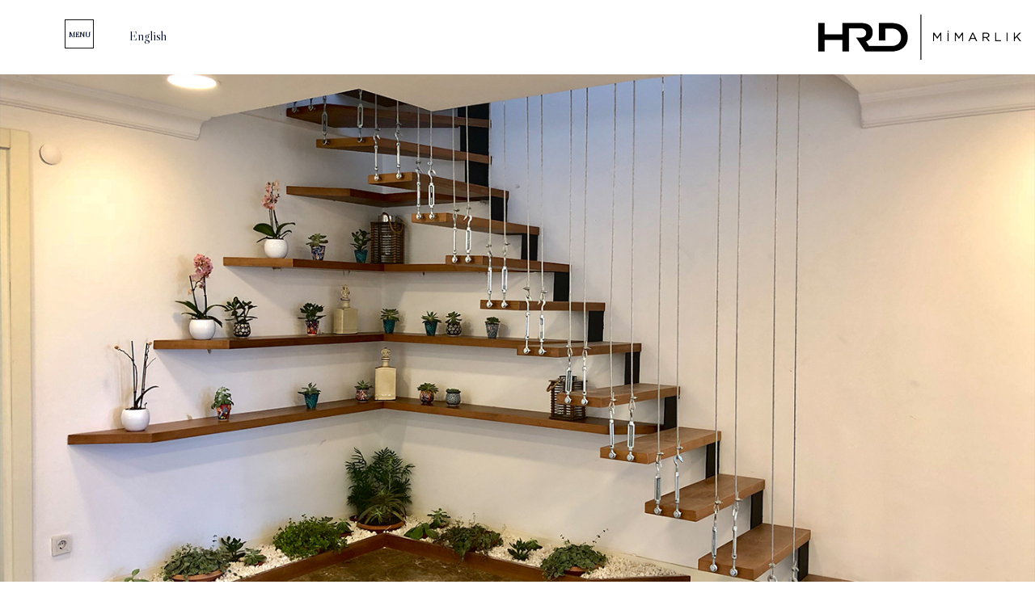

--- FILE ---
content_type: text/html; charset=UTF-8
request_url: https://hrdmimarlik.com/p/istanbul-agac-ve-peysaj-as/394/
body_size: 5017
content:

<!DOCTYPE HTML>
<html class="no-js" lang="tr">
<head>
    <base href="/">

<meta charset="utf-8">
<meta http-equiv="x-ua-compatible" content="ie=edge">
<meta name="viewport" content="width=device-width, initial-scale=1">

<!-- Arama motorları ve favicon -->
<meta name="robots" content="index,follow">
<meta name="google-site-verification" content="">
<link rel="shortcut icon" type="image/x-icon" href="images/favicon.png">

    <!-- Google Analytic -->

<!-- Global site tag (gtag.js) - Google Analytics -->
<script async src="https://www.googletagmanager.com/gtag/js?id=UA-184849408-1"></script>
<script>
  window.dataLayer = window.dataLayer || [];
  function gtag(){dataLayer.push(arguments);}
  gtag('js', new Date());

  gtag('config', 'UA-184849408-1');
</script>    <title>İstanbul Ağaç Ve Peysaj Aş.</title>
    <meta name="description" content="" />
    <link rel="stylesheet" href="css/bootstrap.min.css">
    <link rel="stylesheet" href="css/owl.carousel.min.css">
    <link rel="stylesheet" href="css/magnific-popup.css">
    <link rel="stylesheet" href="css/font-awesome.min.css">
    <link rel="stylesheet" href="css/themify-icons.css">
    <link rel="stylesheet" href="css/nice-select.css">
    <link rel="stylesheet" href="css/flaticon.css">
    <link rel="stylesheet" href="css/animate.css">
    <link rel="stylesheet" href="css/slicknav.css">
    <link rel="stylesheet" href="css/style.css">
    <link rel="stylesheet" type="text/css" href="css/portfolio.css">
</head>
<body>



    <header>
        <div class="header-area fade-in">


        <div class="lang-select">
         <a href="en" lang="en" hreflang="en" title="English" class="lang">English</a>
        </div>

		<div class="container-fluid">
                    <div class="row align-items-center">
                        <div class="col-12 col-12 text-right">
                            <div class="logo-img">
                                <a href="https://hrdmimarlik.com">
                                    <img src="images/HRD-Mimarlik-Kurumsal-Logo_1.png" alt="">
                                </a>
                            </div>
                        </div>

                    </div>
                    
                </div>
        </div>
    </header>
    
    
    <div class="menu fade-in">
  <a href="#" class="menu-link">MENU</a>
</div>

<div class="menu-overlay">
  <nav class="overlay-menu">

    <ul class="one">
      <li><a class="nav-links" href="https://hrdmimarlik.com">Anasayfa</a></li>
      <li><a class="nav-links" href="hakkimizda/">Hakkımızda</a></li>
      <li><a class="nav-links" href="projeler/">Projeler</a></li>
      <li><a class="nav-links" href="blog/">Blog</a></li>
       <li><a class="nav-links" href="iletisim/">İletişim</a></li>      
    </ul>

      <ul class="two">
        
           			<a class="social-icon"  href="https://www.facebook.com/163798236978144/" target="_blank"><span class="ti-facebook"></span></a>
                      
           			<a class="social-icon"  href="https://instagram.com/hrdmimarlik?igshid=1qpuj39pa0t22" target="_blank"><span class="ti-instagram"></span></a>
                      
           
           			<a class="social-icon"  href="https://twitter.com/" target="_blank"><span class="ti-twitter-alt"></span></a>
            
           
            
           
           			<a class="social-icon"  href="https://www.linkedin.com/" target="_blank"><span class="ti-linkedin"></a>
            
                      
                   
        
      </ul>

  </nav>
</div>
<section class="prj-ınner-details" style="background: rgb(248, 249, 250);">
    <div class="row align-items-center m-0 fade-in">
        <div class="col-lg-12 p-0">
            <div class="awards-detail-active owl-carousel">
                                    <div class="single-slider">
                        <div class="slider-container base">
                            <img class="intro-banner base-banner" src="images/urun/IMG_0375.JPEG" alt="İstanbul Ağaç Ve Peysaj Aş.">
                        </div>
                    </div>
                                    <div class="single-slider">
                        <div class="slider-container base">
                            <img class="intro-banner base-banner" src="images/urun/IMG_0385.jpg" alt="İstanbul Ağaç Ve Peysaj Aş.">
                        </div>
                    </div>
                                    <div class="single-slider">
                        <div class="slider-container base">
                            <img class="intro-banner base-banner" src="images/urun/IMG_0451.JPEG" alt="İstanbul Ağaç Ve Peysaj Aş.">
                        </div>
                    </div>
                                    <div class="single-slider">
                        <div class="slider-container base">
                            <img class="intro-banner base-banner" src="images/urun/IMG_0409.jpg" alt="İstanbul Ağaç Ve Peysaj Aş.">
                        </div>
                    </div>
                                    <div class="single-slider">
                        <div class="slider-container base">
                            <img class="intro-banner base-banner" src="images/urun/IMG_0411.jpeg" alt="İstanbul Ağaç Ve Peysaj Aş.">
                        </div>
                    </div>
                                    <div class="single-slider">
                        <div class="slider-container base">
                            <img class="intro-banner base-banner" src="images/urun/IMG_0406.JPEG" alt="İstanbul Ağaç Ve Peysaj Aş.">
                        </div>
                    </div>
                                    <div class="single-slider">
                        <div class="slider-container base">
                            <img class="intro-banner base-banner" src="images/urun/IMG_0827.JPG" alt="İstanbul Ağaç Ve Peysaj Aş.">
                        </div>
                    </div>
                                    <div class="single-slider">
                        <div class="slider-container base">
                            <img class="intro-banner base-banner" src="images/urun/IMG_0829.JPG" alt="İstanbul Ağaç Ve Peysaj Aş.">
                        </div>
                    </div>
                            </div>
        </div>

        <div class="col-lg-12 left-prj-in">
            <div class="base-left-in">
                <h1>İstanbul Ağaç Ve Peysaj Aş.</h1>
                <div class="row">
                    <div class="col-12 first-more">
                        <p>Ağa&ccedil; A.Ş. nin Alibeyk&ouml;y&#39;de bulunan merkez ofisinde y&ouml;netici katının &ccedil;atı arasında oluşturulan toplantı odası ile bağlantısını sağlayan metal taşıyıcılı ahşap bir merdiven tasarımı yapılmıştır. Ayrıca mescid b&ouml;l&uuml;m&uuml; yanında oluşturulan adesthane i&ccedil;in akrilik malzeden abdest alma &uuml;nitesi yapılmıştır.</p>
                    </div>
                    <div class="col-12 more-me">
                        <div class="row">
                                                            <div class="col-6 col-md-3 couple">
                                    <p>Proje Kategorisi</p>
                                    <p>Proje Tasarım ve Uygulama</p>
                                </div>
                                                        <div class="col-6 col-md-3 couple">
                                <p>Lokasyon</p>
                                <p>Alibeyköy - İstanbul</p>
                            </div>
                            <div class="col-6 col-md-3 couple">
                                <p>Başlangıç Tarih</p>
                                <p>2017</p>
                            </div>
                            <div class="col-6 col-md-3 couple">
                                <p>Proje Türü</p>
                                <p>Ofis</p>
                            </div>
                        </div>
                    </div>
                </div>
            </div>
        </div>
    </div>
</section>

<section class="page-section section appear clearfix secPad" id="portfolio">
    <div class="container">
        <div class="row">
            <nav class="col-xs-12 col-sm-12 col-md-12 text-center" id="filter">
                <ul>
                    <li><a class="current btn-theme btn-small" href="#" data-filter="*">Tümü</a></li>
                    <li><a class="btn-theme btn-small" href="#" data-filter=".2">2020</a></li><li><a class="btn-theme btn-small" href="#" data-filter=".1">2019 </a></li><li><a class="btn-theme btn-small" href="#" data-filter=".9">2018</a></li><li><a class="btn-theme btn-small" href="#" data-filter=".4">2017</a></li><li><a class="btn-theme btn-small" href="#" data-filter=".10">2016</a></li><li><a class="btn-theme btn-small" href="#" data-filter=".11">2015</a></li><li><a class="btn-theme btn-small" href="#" data-filter=".12">2014</a></li><li><a class="btn-theme btn-small" href="#" data-filter=".13">2013</a></li><li><a class="btn-theme btn-small" href="#" data-filter=".14">2012</a></li><li><a class="btn-theme btn-small" href="#" data-filter=".16">2010</a></li>                </ul>
            </nav>

            <div class="col-xs-12 col-sm-12 col-md-12">
                <div class="portfolio-items isotopeWrapper clearfix">
                                            <article class="col col-md-4 col-lg-4 isotopeItem 2">
                            <div class="portfolio-item">
                                <a href="p/toskana-vadisi-mb-evi/366/">
                                    <img src="images/urun/toskana-vadisi-villa_3.jpg" alt="Toskana Vadisi - MB Evi">
                                </a>
                                <h3>Toskana Vadisi - MB Evi</h3>
                            </div>
                        </article>
                                            <article class="col col-md-4 col-lg-4 isotopeItem 2">
                            <div class="portfolio-item">
                                <a href="p/acarkent-villa/259/">
                                    <img src="images/urun/acarkent-villa_7.jpg" alt="Acarkent Villa">
                                </a>
                                <h3>Acarkent Villa</h3>
                            </div>
                        </article>
                                            <article class="col col-md-4 col-lg-4 isotopeItem 2">
                            <div class="portfolio-item">
                                <a href="p/etiler-villa/410/">
                                    <img src="images/urun/etiler-villa-dekorasyon_2.jpg" alt="Etiler Villa ">
                                </a>
                                <h3>Etiler Villa </h3>
                            </div>
                        </article>
                                            <article class="col col-md-4 col-lg-4 isotopeItem 2">
                            <div class="portfolio-item">
                                <a href="p/inditex-group-magaza-uygulamalari/387/">
                                    <img src="images/urun/zara-grup-magazalari_19.jpg" alt="Inditex Group Mağaza Uygulamaları">
                                </a>
                                <h3>Inditex Group Mağaza Uygulamaları</h3>
                            </div>
                        </article>
                                            <article class="col col-md-4 col-lg-4 isotopeItem 1">
                            <div class="portfolio-item">
                                <a href="p/le-meridien/330/">
                                    <img src="images/urun/le-meridien-bodrum_3.jpg" alt="Le Meridien">
                                </a>
                                <h3>Le Meridien</h3>
                            </div>
                        </article>
                                            <article class="col col-md-4 col-lg-4 isotopeItem 1">
                            <div class="portfolio-item">
                                <a href="p/le-meridien-peninsula-bar/391/">
                                    <img src="images/urun/le-meridien-bodrum-peninsula-bar_1.jpg" alt="Le Meridien - Peninsula Bar">
                                </a>
                                <h3>Le Meridien - Peninsula Bar</h3>
                            </div>
                        </article>
                                            <article class="col col-md-4 col-lg-4 isotopeItem 1">
                            <div class="portfolio-item">
                                <a href="p/le-meridien-vitalica-wellness/401/">
                                    <img src="images/urun/le-meridien-vitalica-wellness_1.jpg" alt="Le Meridien - Vitalica Wellness">
                                </a>
                                <h3>Le Meridien - Vitalica Wellness</h3>
                            </div>
                        </article>
                                            <article class="col col-md-4 col-lg-4 isotopeItem 2">
                            <div class="portfolio-item">
                                <a href="p/vitalica-wellness-macka-residences/367/">
                                    <img src="images/urun/vitalica-macka-residences_3.jpg" alt="Vitalica Wellness -  Maçka Residences">
                                </a>
                                <h3>Vitalica Wellness -  Maçka Residences</h3>
                            </div>
                        </article>
                                            <article class="col col-md-4 col-lg-4 isotopeItem 1">
                            <div class="portfolio-item">
                                <a href="p/estethica-tip-merkezi/309/">
                                    <img src="images/urun/estethica-tip-merkezi-levent_1.jpg" alt="Estethica Tıp Merkezi ">
                                </a>
                                <h3>Estethica Tıp Merkezi </h3>
                            </div>
                        </article>
                                            <article class="col col-md-4 col-lg-4 isotopeItem 1">
                            <div class="portfolio-item">
                                <a href="p/dogu-bati-villalari/368/">
                                    <img src="images/urun/dogu-bati-villalari_3.jpg" alt="Doğu Batı Villaları ">
                                </a>
                                <h3>Doğu Batı Villaları </h3>
                            </div>
                        </article>
                                            <article class="col col-md-4 col-lg-4 isotopeItem 9">
                            <div class="portfolio-item">
                                <a href="p/brandium-rezidans-penthouse/369/">
                                    <img src="images/urun/brandium-penthouse_3.jpg" alt="Brandium Rezidans - Penthouse">
                                </a>
                                <h3>Brandium Rezidans - Penthouse</h3>
                            </div>
                        </article>
                                            <article class="col col-md-4 col-lg-4 isotopeItem 9">
                            <div class="portfolio-item">
                                <a href="p/owain-center/370/">
                                    <img src="images/urun/owain-center-avcilar_5.jpg" alt="Owain Center">
                                </a>
                                <h3>Owain Center</h3>
                            </div>
                        </article>
                                            <article class="col col-md-4 col-lg-4 isotopeItem 9">
                            <div class="portfolio-item">
                                <a href="p/kofteci-mehmet-usta/371/">
                                    <img src="images/urun/kofteci-mehmet-usta_10.jpg" alt="Köfteci Mehmet Usta">
                                </a>
                                <h3>Köfteci Mehmet Usta</h3>
                            </div>
                        </article>
                                            <article class="col col-md-4 col-lg-4 isotopeItem 4">
                            <div class="portfolio-item">
                                <a href="p/united-colors-of-benetton/372/">
                                    <img src="images/urun/benetton-magaza-uygl-kontrollugu_3.jpg" alt="United Colors Of Benetton ">
                                </a>
                                <h3>United Colors Of Benetton </h3>
                            </div>
                        </article>
                                            <article class="col col-md-4 col-lg-4 isotopeItem 4">
                            <div class="portfolio-item">
                                <a href="p/new-tr-haber-ajansi/374/">
                                    <img src="images/urun/new-tr-haber-ajansi_4.jpg" alt="New TR Haber Ajansı">
                                </a>
                                <h3>New TR Haber Ajansı</h3>
                            </div>
                        </article>
                                            <article class="col col-md-4 col-lg-4 isotopeItem 4">
                            <div class="portfolio-item">
                                <a href="p/kmk-mekanik-merkez-ofis/375/">
                                    <img src="images/urun/kmk-mekanik-merkez-ofis_1.jpg" alt="KMK Mekanik Merkez Ofis">
                                </a>
                                <h3>KMK Mekanik Merkez Ofis</h3>
                            </div>
                        </article>
                                            <article class="col col-md-4 col-lg-4 isotopeItem 4">
                            <div class="portfolio-item">
                                <a href="p/ofis-1719/400/">
                                    <img src="images/urun/ofis-1719_3.jpg" alt="Ofis 1719">
                                </a>
                                <h3>Ofis 1719</h3>
                            </div>
                        </article>
                                            <article class="col col-md-4 col-lg-4 isotopeItem 4">
                            <div class="portfolio-item">
                                <a href="p/foz-gyo-business-office/393/">
                                    <img src="images/urun/foz-gyo-business-office_21.jpg" alt="Foz GYO - Business Office ">
                                </a>
                                <h3>Foz GYO - Business Office </h3>
                            </div>
                        </article>
                                            <article class="col col-md-4 col-lg-4 isotopeItem 4">
                            <div class="portfolio-item">
                                <a href="p/benetton-nidakule/376/">
                                    <img src="images/urun/benetton-merkez-ofis-nidakule_5.jpg" alt="Benetton  Nidakule">
                                </a>
                                <h3>Benetton  Nidakule</h3>
                            </div>
                        </article>
                                            <article class="col col-md-4 col-lg-4 isotopeItem 10">
                            <div class="portfolio-item">
                                <a href="p/lamba-cafe/377/">
                                    <img src="images/urun/lamba-cafe-zeytinburnu_3.jpg" alt="Lamba Cafe ">
                                </a>
                                <h3>Lamba Cafe </h3>
                            </div>
                        </article>
                                            <article class="col col-md-4 col-lg-4 isotopeItem 11">
                            <div class="portfolio-item">
                                <a href="p/zekeriyakoy-villalari/388/">
                                    <img src="images/urun/zekeriyakoy-villalari_5.jpg" alt="Zekeriyaköy Villaları">
                                </a>
                                <h3>Zekeriyaköy Villaları</h3>
                            </div>
                        </article>
                                            <article class="col col-md-4 col-lg-4 isotopeItem 11">
                            <div class="portfolio-item">
                                <a href="p/foz-gyo-etiler/378/">
                                    <img src="images/urun/foz-gyo-etiler_1.jpg" alt="Foz GYO - Etiler">
                                </a>
                                <h3>Foz GYO - Etiler</h3>
                            </div>
                        </article>
                                            <article class="col col-md-4 col-lg-4 isotopeItem 12">
                            <div class="portfolio-item">
                                <a href="p/levent-residence/379/">
                                    <img src="images/urun/levent-ofis-binasi_4.jpg" alt="Levent Residence">
                                </a>
                                <h3>Levent Residence</h3>
                            </div>
                        </article>
                                            <article class="col col-md-4 col-lg-4 isotopeItem 12">
                            <div class="portfolio-item">
                                <a href="p/spheros-valeo-merkez-ofis/380/">
                                    <img src="images/urun/spheros-valeo-merkez-ofis_4.jpg" alt="Spheros - Valeo Merkez Ofis">
                                </a>
                                <h3>Spheros - Valeo Merkez Ofis</h3>
                            </div>
                        </article>
                                            <article class="col col-md-4 col-lg-4 isotopeItem 13">
                            <div class="portfolio-item">
                                <a href="p/prodenta-dis-klinigi/382/">
                                    <img src="images/urun/prodenta-dis-klinigi_6.jpg" alt="Prodenta Diş Kliniği">
                                </a>
                                <h3>Prodenta Diş Kliniği</h3>
                            </div>
                        </article>
                                            <article class="col col-md-4 col-lg-4 isotopeItem 13">
                            <div class="portfolio-item">
                                <a href="p/asmed-sac-ekim-merkezi/383/">
                                    <img src="images/urun/asmed-sac-ekim-merkezi_8.jpg" alt="Asmed Saç Ekim Merkezi">
                                </a>
                                <h3>Asmed Saç Ekim Merkezi</h3>
                            </div>
                        </article>
                                            <article class="col col-md-4 col-lg-4 isotopeItem 13">
                            <div class="portfolio-item">
                                <a href="p/ulker-besler-ofis/396/">
                                    <img src="images/urun/ulker-besler-ofis-pendik_1.jpg" alt="Ülker Besler Ofis">
                                </a>
                                <h3>Ülker Besler Ofis</h3>
                            </div>
                        </article>
                                            <article class="col col-md-4 col-lg-4 isotopeItem 14">
                            <div class="portfolio-item">
                                <a href="p/kartal-residences/390/">
                                    <img src="images/urun/kartal-residences_6.jpg" alt="Kartal Residences">
                                </a>
                                <h3>Kartal Residences</h3>
                            </div>
                        </article>
                                            <article class="col col-md-4 col-lg-4 isotopeItem 14">
                            <div class="portfolio-item">
                                <a href="p/sinpas-villa-lagun/408/">
                                    <img src="images/urun/sinpas-villa-lagun.jpg" alt="Sinpaş Villa Lagün">
                                </a>
                                <h3>Sinpaş Villa Lagün</h3>
                            </div>
                        </article>
                                            <article class="col col-md-4 col-lg-4 isotopeItem 13">
                            <div class="portfolio-item">
                                <a href="p/saygi-hastanesi-c-blok/381/">
                                    <img src="images/urun/saygi-hastanesi-c-blok_22.jpg" alt="Saygı Hastanesi - C blok">
                                </a>
                                <h3>Saygı Hastanesi - C blok</h3>
                            </div>
                        </article>
                                            <article class="col col-md-4 col-lg-4 isotopeItem 14">
                            <div class="portfolio-item">
                                <a href="p/levent-is-merkezi/411/">
                                    <img src="images/urun/levent-is-merkezi_1.jpg" alt="Levent İş Merkezi">
                                </a>
                                <h3>Levent İş Merkezi</h3>
                            </div>
                        </article>
                                            <article class="col col-md-4 col-lg-4 isotopeItem 14">
                            <div class="portfolio-item">
                                <a href="p/plato-alisveris-merkezi/384/">
                                    <img src="images/urun/plato-alisveris-merkezi_4.jpg" alt="Plato Alışveriş Merkezi">
                                </a>
                                <h3>Plato Alışveriş Merkezi</h3>
                            </div>
                        </article>
                                            <article class="col col-md-4 col-lg-4 isotopeItem 16">
                            <div class="portfolio-item">
                                <a href="p/estethica-spa/386/">
                                    <img src="images/urun/estethica-spa-atasehir_6.jpg" alt="Estethica Spa ">
                                </a>
                                <h3>Estethica Spa </h3>
                            </div>
                        </article>
                                            <article class="col col-md-4 col-lg-4 isotopeItem 16">
                            <div class="portfolio-item">
                                <a href="p/estethica-tip-merkezi/385/">
                                    <img src="images/urun/estethica-tip-merkezi-atasehir_42.jpg" alt="Estethica Tıp Merkezi ">
                                </a>
                                <h3>Estethica Tıp Merkezi </h3>
                            </div>
                        </article>
                                    </div>
            </div>
        </div>
    </div>
</section>

<footer class="footer-area bg-5">
    <div class="container bigsize">
        <div class="row justify-content-between">
            <div class="col-lg-4 col-md-12 col-xs-12 text-center text-lg-left mb-3 mb-lg-0">
                <p class="footer-text m-0">&copy;2020 | HRD Mimarlık | Tüm hakları Saklıdır |  
                    <a href="https://todeepcreative.com" target="_blank">TO Deep Creative</a>
                </p>
            </div> 

            <div class="col-lg-4 col-md-12 col-xs-12 text-center mb-3 mb-lg-0">
                <p class="footer-text m-0 mr-lg-3 d-inline-block">
                    <a href="tel:+90 212 220 76 16">+90 212 220 76 16</a>
                </p>
                <p class="footer-text m-0 d-inline-block">
                    <a href="mailto:info@hrdmimarlik.com">info@hrdmimarlik.com</a>
                </p>
            </div>   

            <div class="col-lg-4 col-md-12 col-xs-12 text-center text-lg-right pr-lg-5 social-footer">
                                    <li class="d-inline-block">
                        <a class="social" href="https://api.whatsapp.com/send?phone=+90 531 394 38 67" target="_blank">
                            <i class="fa fa-whatsapp" style="background: #000; width: 36px; height: 36px; border-radius: 36px; padding: 8px; color: #fff;"></i>
                        </a>
                    </li>
                                                    <li class="d-inline-block"><a class="social" href="https://www.facebook.com/163798236978144/" target="_blank"><span class="ti-facebook"></span></a></li>
                                                    <li class="d-inline-block"><a class="social" href="https://instagram.com/hrdmimarlik?igshid=1qpuj39pa0t22" target="_blank"><span class="ti-instagram"></span></a></li>
                                                    <li class="d-inline-block"><a class="social" href="https://twitter.com/" target="_blank"><span class="ti-twitter-alt"></span></a></li>
                                                                    <li class="d-inline-block"><a class="social" href="https://www.linkedin.com/" target="_blank"><span class="ti-linkedin"></span></a></li>
                                            </div>      
        </div>
    </div>

    <a id="back-to-top" href="#" class="back-to-top" role="button"><i class="fa fa-long-arrow-up"></i></a>
</footer>

<script src="js/vendor/modernizr-3.5.0.min.js"></script>
<script src="js/vendor/jquery-1.12.4.min.js"></script>
<script src="js/popper.min.js"></script>
<script src="js/bootstrap.min.js"></script>
<script src="js/owl.carousel.min.js"></script>
<script src="js/isotope.pkgd.min.js"></script>
<script src="js/waypoints.min.js"></script>
<script src="js/jquery.counterup.min.js"></script>
<script src="js/imagesloaded.pkgd.min.js"></script>
<script src="js/scrollIt.js"></script>
<script src="js/jquery.scrollUp.min.js"></script>
<script src="js/wow.min.js"></script>
<script src="js/nice-select.min.js"></script>
<script src="js/jquery.slicknav.min.js"></script>
<script src="js/jquery.magnific-popup.min.js"></script>
<script src="js/plugins.js"></script>
<script src="js/portfolio.js"></script>
<script src="js/main.js"></script>
<script src="js/jquery.cookie.js"></script>
<script>
$(document).ready(function() {
    $(".menu-link").click(function(event) {
        event.preventDefault();
        $(".menu-overlay").toggleClass("open");
        $(".menu").toggleClass("open");
    });
});
</script>
</body>
</html>

--- FILE ---
content_type: text/css
request_url: https://hrdmimarlik.com/css/style.css
body_size: 4367
content:

@import url("https://fonts.googleapis.com/css?family=Rubik:300,400,400i,500,500i,700,700i,900&display=swap");
@import url("https://fonts.googleapis.com/css?family=Rubik:300,400,400i,500,500i,700,700i,900&display=swap");
@import url('https://fonts.googleapis.com/css2?family=Source+Sans+Pro:wght@200;300;400;600&display=swap');
@import url('https://fonts.googleapis.com/css2?family=Jost:ital,wght@0,100;0,200;0,300;0,800;0,900;1,200&display=swap');

@import url('https://fonts.googleapis.com/css2?family=Libre+Caslon+Display&display=swap');

    .flex-center-start {
    display: -webkit-box;
    display: -ms-flexbox;
    display: flex;
    -webkit-box-align: center;
    -ms-flex-align: center;
    align-items: center;
    -webkit-box-pack: start;
    -ms-flex-pack: start;
    justify-content: start;
}
body {
    font-family: 'Libre Caslon Display', serif;
    font-weight: normal;
    font-style: normal;
}
.img {
    max-width: 100%;
    -webkit-transition: .3s;
    -moz-transition: .3s;
    -o-transition: .3s;
    transition: .3s;
}
a, .button {
    -webkit-transition: .3s;
    -moz-transition: .3s;
    -o-transition: .3s;
    transition: .3s;
}
a:focus, a:hover, .button:focus, button:focus {
    text-decoration: none;
	color: inherit;
}
a, button {
    color: #020c26;
    outline: medium none;
}
.lang-select {
	position: absolute;
    left: 10rem;
    top: 2rem;
	z-index:99;
}
.my-detay-link {
    color: rgb(113, 111, 111);
    text-decoration: none;
    position: relative;
    display: block;
    font-size: 20px;
    margin-top: 3rem; 
}
.my-detay-link:before {
  content: attr(data-hover);
}
.my-detay-link:after {
  content: attr(data-hover);
  position: absolute;
  color: #000;
  left: 0;
  width: 0;
  transition: width 1s;
  overflow: hidden;
  white-space: nowrap;
}
.my-detay-link:hover:after {
  width: 100%;
}
.big-link {
  color: #9c9b99;
  text-decoration: none;
  -webkit-background-clip: text;
  -webkit-text-fill-color: transparent;
  background-image: linear-gradient(
    	to right,
	    black,
	    black 50%,
	    #9c9b99 50%);
	    background-size: 200% 100%;
	    background-position: 100%;
}

.big-link:hover {
  transition: all 0.3s cubic-bezier(0.000, 0.000, 0.230, 1);
  background-position: 0%;
}

.go-down {
    position: absolute;
    bottom: 70px;
    left: 50px;
	cursor: pointer;
}
.more-pro {
    position: absolute;
    bottom: 70px;
    left: 50px;
	cursor: pointer;
}
.z-99 {
   z-index:99 !important;
}
.more-project {position:relative;}
.my-down {
    margin-left: 5px;
    font-size: 20px;
    vertical-align: top;
}
.proje-detay {
    margin-top: 5rem;
    display: block;
    font-style: italic;
    font-weight: 500;
    font-size: 20px;
}
h1, h2, h3, h4, h5 {
    color: #020c26;
	font-weight:300;
}
h1 a, h2 a, h3 a, h4 a, h5 a, h6 a {
    color: inherit;
}
ul {
    margin: 0px;
    padding: 0px;
}
li {
    list-style: none;
}
p {
    font-size: 17px;
    font-weight: 300;
    line-height: 30px;
    color: #5c5c5c;
    margin-bottom: 13px;
}
label {
    color: #7e7e7e;
    cursor: pointer;
    font-size: 14px;
    font-weight: 400;
}
*::-moz-selection {
    background: #444;
    color: #fff;
    text-shadow: none;
}
::-moz-selection {
    background: #444;
    color: #fff;
    text-shadow: none;
}
::selection {
    background: #444;
    color: #fff;
    text-shadow: none;
}
*::-webkit-input-placeholder {
    color: #cccccc;
    font-size: 14px;
    opacity: 1;
}
*:-ms-input-placeholder {
    color: #cccccc;
    font-size: 14px;
    opacity: 1;
}
*::-ms-input-placeholder {
    color: #cccccc;
    font-size: 14px;
    opacity: 1;
}
*::placeholder {
    color: #cccccc;
    font-size: 14px;
    opacity: 1;
}
.mb-65 {
    margin-bottom: 67px;
}
.p-10 {
    padding: 10rem!important;
}
.black-bg {
    background: #020c26 !important;
}
.white-bg {
    background: #ffffff;
}
.gray-bg {
    background: #f5f5f5;
}
.back-to-top {
    position: fixed;
    bottom: 25px;
    right: 25px;
    display: none;
	font-size: 1.4rem;	
}
.bg-1 {background: rgb(195, 195, 158);}
.bg-2 {background: rgb(183, 187, 216);}
.bg-3 {background: rgb(137, 134, 127);}
.bg-4 {background: rgb(73, 168, 214);}
.bg-5 {background: rgb(224, 224, 224);}
.bg-6 {background: rgba(66, 25, 10, 0.18);}
.bg-img-2 {
    background-image: url(../images/banners/1.jpg);
}
.cta-bg-1 {
    background-image: url(../images/background-img/bg-img-3.jpg);
}
.overlay {
    position: relative;
    z-index: 0;
}
.pt-120 {
    padding-top: 120px;
}
header {
    position: fixed;
    left: 0;
    top: 0;
    right: 0;
    z-index: 5;
    padding: 1rem 0;
    background: white;
}
.intro {
	position: fixed;
	z-index:9;
  background-color: #fff;
  animation-name: example;
  animation-duration: 2s;	
}
@keyframes  example {
  0%   {background-color: #354c4a; width: 0; height: 100vh;}
  51% {background-color: #354c4a; width: 100vw; height: 100vh;}
  

	52%   {background-color:#354c4a; height:100vh; width: 100vw;}
  100% {background-color:#354c4a; height: 0; width: 100vw;}
  
}
.hrd {
    position: fixed;
    left: 50%;
    top: 50%;
    transform: translate(-50%,-50%);
    width: 80%;
    max-width: 1600px; 
    animation: mono 1.3s forwards;
    z-index:10;
   	 
}
/*.hrd h1 {
    font-size: 10rem;
	color:#fff;
	font-weight:200;
}*/
@keyframes mono {
  0% {
    opacity: 1;
  }
  99% {
    opacity: 1;
  }
  100% {
    opacity: 0;
  }
  
}
.menu {
    position: fixed;
    top: 1.5rem;
    left: 5rem;
    height: 36px;
    width: 36px;
    z-index: 9;
}
.menu.open {
  z-index:20;
}
.menu-link {
    width: 36px;
    height: 36px;
    position: absolute;
    line-height: 36px;
    z-index: 2;
    border: 1px solid rgb(19, 18, 18);
    font-size: 9px;
    left: 0;
    right: 0;
    text-align: center;
	font-weight: 600;	  
}
.menu-link:hover{
    background: rgb(19, 18, 18);
	color: #fff;
}

.menu-overlay {
  background-color: #fff;
  color: #000;
  height: 0%;
  width: 100%;
  position: fixed;
  text-align: center;
  z-index: 1;
  opacity: 0;
  visibility: hidden;
  display: flex;
  flex-direction: column;
  justify-content: center;
  overflow-y: hidden;
  transition: 0.3s;  
}

.menu-overlay.open {
  opacity: 1;
  visibility: visible;
  z-index:15;
  height:100%;   
}

nav {
    position: relative;
    font-size: 50px;
    text-align: center;
}

/*ul {
    list-style: none;
    padding: 0;
    display: inline-block;
    position: relative;
    margin: 25px;
}*/

.one {
    list-style: none;
    padding: 0;
    display: block;
    position: relative;
    width: 100%;
    float: left;
    text-align: left;
    padding-left: 5rem;
	padding-top:5rem;
}

.one li {
	display: block;
    position: relative;
    opacity: 1;
	line-height: 1;
    margin-bottom: 1rem;	
}

/*.nav-links {
    color: rgb(113, 111, 111);
    display: inline-block;
    position: relative;
    overflow: hidden;
    font-size: 6rem;
    font-weight: 800;
    line-height: initial; 
}
.nav-links:before {
  content: attr(data-hover);
}
.nav-links:after {
  content: attr(data-hover);
  position: absolute;
  color: #000;
  left: 0;
  width: 0;
  transition: width 1s;
  overflow: hidden;
  white-space: nowrap;
}
.nav-links:hover:after {
  width: 100%;
}*/

.one li a {
    display: inline-block;
    position: relative;
    color: #000;
    text-decoration: none;
    overflow: hidden;
    line-height: initial;
-webkit-background-clip: text;
  -webkit-text-fill-color: unset;
    background-image: linear-gradient( to right, rgb(0, 0, 0), rgb(0, 0, 0) 50%, rgb(156, 154, 154) 50%);
	    background-size: 200% 100%;
	    background-position: 100%;	
}

a.nav-links:hover {
  transition: all 0.5s cubic-bezier(0.000, 0.000, 0.230, 1);
  background-position: 0%;
}
.two {
    list-style: none;
    padding: 0;
    display: block;
    position: relative;
    width: 100%;
    float: left;
    text-align: left;
    padding-left: 5rem;
}
.two li {
   display:inline-block;
   line-height:1;
   padding:0 15px 0 0;
}
.social-icon {
	text-align: center;
    line-height: inherit;
    font-size: 1.5rem;
    color: rgb(152, 148, 148);
    margin-right: 1rem;
}
.main-video {
    width:100%;
}
.main-video-container {
    width:100%;
}
.main-video-container video {
    width:100%;
	height:auto;
}
.slider-area {padding-top:4rem;}
.slider-area h1 {
    font-size: 40px;
    color: rgb(128 128 128);
    line-height: 3rem;
    padding-left: 3rem;
    margin-bottom: 2rem;
}
.slider-area span {
    font-size: 2.5rem;
    line-height: 3rem;
    display: block;
    padding-left: 3rem;
}
.slider-container {
    position: relative;
    float: left;
    width: 100%;
    height: 100vh;
}
.intro-banner {
    position: absolute;
    width: 100%;
    height: 100%;
    object-fit: cover;
    object-position: center center;
}
.bg-container {
    position: relative;
    float: left;
    width: 100%;
    height: 100vh;
}
.main-continue h2 {
    font-size: 55px;
    font-weight: 200;
    line-height: 4rem;
    padding-left: 3rem;
}
.main-continue p {
    font-size: 40px;
    font-weight: 300;
    line-height: 4rem;
    padding-left: 3rem;
    font-style: italic;
}
.main-banner {
    position: absolute;
    left: 15%;
    top: 15%;
    width: 70%;
    height: 70%;
    object-fit: cover;
    object-position: center center;
}
.left-data {
	height: 100vh;
	background: rgb(255, 255, 255);	
}
.left-container {
    position: relative;
    float: right;
    max-width: 800px;
    width: 100%;
    padding: 30px;
    top: 50%;
    transform: translateY(-50%);
}
.footer-area {
   padding: 2rem 0;
    float: left;
    width: 100%;   
}
.social {
	color: #6f6d6d;
    font-size: 1.3rem;
}
.main-sidebar {
   padding-top:10rem;
   padding-bottom:10rem;
}
.main-sidebar .content {
   padding: 3.5rem;
}
.img-container {}
.img-container img {
   width:100%;
}
.text-container {
    margin-top: 1rem;
}
.text-container h1,
.text-container h2,
.text-container h3,
.text-container h4 {
 font-weight:300;
}
.social-footer li {
  padding: 0 1rem;
}
.banner-full-size {
    position: relative;
    width: 100%;
    height: 100%;
}
.about-container h1 {
    font-size: 30px;
    font-weight: 200;
    line-height: 3rem;
    padding-left: 3rem;
}
.verticle-banner {
    width: 100%;
    height: auto;
    margin: auto;
    display: block;
}
.about-container p {
    font-size: 18px;
    line-height: 2rem;
    padding-left: 3rem;
    color: rgb(0, 0, 0);
}
.left-page {
	height: 100%;
	background: rgb(255, 255, 255);	
}
.left-page-container {
    position: relative;
    float: right;
    max-width: 800px;
    width: 100%;
    top: 25%;
}
.left-page-container p {
    font-size: 18px;
    line-height: 2rem;
    color: rgb(0, 0, 0);
    margin-top: 2rem;
	padding-left:3rem;
}
.left-page-data {
	background: rgb(255, 255, 255);	
}
.statik-container {
   position:relative;
   float:left;
}

.our-team .tap:nth-child(1) {

}
.our-team .tap:nth-child  {
-webkit-box-ordinal-group: 3;
    -ms-flex-order: 2;
    order: 2;
}

.our-team h2,
.our-team h3 {
    font-size: 30px;
    line-height: 3rem;
    padding-left: 3rem;
}
.alt-ekip {

}
.altekip-box {
 padding:3rem;
}
.mb-10 {
    margin-bottom: 10rem !important;
}
.award-side {
   padding-top:7rem;
   padding-bottom:5rem;
}
.award-side h4 {
    font-weight: 300;	
}
.find-us {
    padding: 6rem 0;
}
.hrd-side {

}
.hrd-side h1 {
  font-size: 3rem;
}
.hrd-side p {
    font-size: 18px;
    color: rgb(0, 0, 0);
    line-height: 2rem;
    margin-bottom: 3rem;	
}
.adres {

}
.adres p {
	font-size: 1rem;
    font-weight: 600;
	color:#000;
}
.adres a {
display: block;
    font-weight: 600;
    font-size: 1rem;
}
.contact-container {
    height:100vh;
	padding-top:10rem;
	margin-bottom:5rem;
}
.cool-cont {
    padding-bottom:5rem;
}
.contact-icons {

}
.contact-icons .contact-kids {
    font-size: 26px;
    line-height: 1;
    background: #000000;
    color: white;
    padding: 10px 14px;
    margin-left: 9px;
}
.contact-whats {
	background: #000;
    border-radius: 50%;
    height: 50px;
    width: 50px;
    display: block;
    text-align: center;
    line-height: 58px;
}
.contact-whats .fa {
    font-size: 30px;
    color: white;
}
.awards {
    padding: 10rem 0;
}
.awards .row {
     border-bottom: 1px solid rgb(221, 221, 221);   
}
.text-side {

}
.text-side h2 {
	font-size: 3rem;
    padding-left: 3rem;
}
.image-side {
    padding:0;
}
.fals-container {
	padding: 5rem;

}
.image-side img {
   width:100%;
}
.base {height:auto !important;}
.base-banner {
   position: relative !important;
}
.awards-detail-active .owl-nav {
	position: absolute;
    right: 0;
    top: 40%;
}
.awards-detail-active .owl-nav .owl-prev {
   margin-bottom:2px;
}
.awards-detail-active .owl-nav .owl-next, 
.awards-detail-active .owl-nav .owl-prev {
    background: rgba(0,0,0,.8);
    width: 60px;
    height: 60px;
    color: rgb(255, 255, 255);
    text-align: center;;	
}
.awards-detail-active .owl-nav .fa {
    font-size: 20px;
    line-height: 60px;
}
/* portfolio */
.portfolio-menu {
  margin-bottom: 40px;
}
.portfolio-menu button {
  font-size: 15px;
  font-weight: 400;
  color: #1F1F1F;
  border: none;
  background: transparent;
  border: 1px solid transparent;
  padding: 5px 17px;
  margin: 0 2px;
  cursor: pointer;
}
.portfolio-menu button.active {
  border-bottom: 1px solid #000;
  color: #000;
}
.portfolio-menu button:focus {
  outline: none;
}
/* case studyt */
.case_study_area {
  padding-top: 100px;
}
.prj-ınner-details {
	padding-top: 5rem;
    padding-bottom: 10rem;
}
.prj-ınner-details .left-prj-in {
    height: 100%;
	padding:0.5rem 3rem 3rem;
}
.prj-ınner-details .base-left-in h1{
font-weight: 400;
    line-height: 1;
    margin-bottom: 2rem;
    margin-top: 2rem;	
}
.first-more {
    margin-bottom:4rem;
}
.first-more,
.more-me {
    padding-right:3rem;
}
.first-more p {
    font-size: 17px;
    line-height: 1.6rem;
    font-weight: 400;
    color: rgb(0, 0, 0);
}
.more-me p {
    margin-bottom: 0;
    font-weight: 600;
    font-size: 17px;
    font-style: italic;
}

@media (max-width: 500px) {
.main-banner {
    left: 4% !important;
    width: 92% !important;
} 
}
@media (max-width: 767px) {
  .case_study_area {
    padding-top: 50px;
  }
 .lang-select {
	left: 5rem;
    top: 1.5rem;
}
}
@media (min-width: 760px) {
.timer-block {
   position:relative;
}
.ovl {
    box-sizing: border-box;
    background: #FF5722;
    border: 1px solid rgb(0 0 0 / 0%);
    content: "";
    height: 96%;
    left: 50%;
    margin: 0 0 0 -5px;
    position: absolute;
    top: 138px;
    width: 5px;
}
.dome {
    height: 600px;
    overflow: hidden;
}
.timer-block div:nth-child(3):before {
    left: -10px;
    top: calc(3% - 9px);
    border-style: solid;
    border-color: #FF5722 #FF5722 transparent transparent;
    border-width: 10px;
    transform: rotate(45deg);
}
.timer-block div:nth-child(7):before {
    left: -10px;
    top: calc(3% - 9px);
    border-style: solid;
    border-color: #FF5722 #FF5722 transparent transparent;
    border-width: 10px;
    transform: rotate(45deg);
}
.timer-block div:nth-child(11):before {
    left: -10px;
    top: calc(3% - 9px);
    border-style: solid;
    border-color: #FF5722 #FF5722 transparent transparent;
    border-width: 10px;
    transform: rotate(45deg);
}
.timer-block div:nth-child(5):after {
    right:-5px;
	left: auto;
    top: calc(3% - 9px);
    border-style: solid;
    border-color: transparent transparent #FF5722 #FF5722;
    border-width: 10px;
    transform: rotate(45deg);
}
.timer-block div:nth-child(9):after {
    right:-5px;
	left: auto;
    top: calc(3% - 9px);
    border-style: solid;
    border-color: transparent transparent #FF5722 #FF5722;
    border-width: 10px;
    transform: rotate(45deg);
}
.timer-block div:nth-child(13):after {
    right:-5px;
	left: auto;
    top: calc(3% - 9px);
    border-style: solid;
    border-color: transparent transparent #FF5722 #FF5722;
    border-width: 10px;
    transform: rotate(45deg);
}
.dome:after, .dome:before {
    content: '';
    position: absolute;
}	
.timer-block div:nth-child(4) {
  float: right !important;
}
.timer-block div:nth-child(8) {
  float: right !important;
}
.timer-block div:nth-child(12) {
  float: right !important;
}

}
@media (min-width: 1024px) {
.prj-ınner-details .base-left-in{
    padding:0 3rem;
}
}
@media (min-width: 768px) and (max-width: 900px) {
.lang-select {
    left: 6rem;
    top: 1.5rem;
} 
.menu {
    top: 1.3rem;
    left: 2.5rem;
    height: 30px;
    width: 30px;
} 
}
.case_study_area.case_page {
  padding-bottom: 100px;
  height:100%;
  float:left;
  width:100%;
}

@media (max-width: 767px) {
  .case_study_area.case_page {
    padding-bottom: 50px;
  }
.menu {
    top: 1rem;
    left: 2rem;  
}
}
.case_study_area.case_page .single_case {
  margin-bottom: 40px;
}
.case_study_area .border_bottom {
  border-bottom: 1px solid #E8E8E8;
  margin-bottom: 50px;
  padding-bottom: 60px;
}
.case_study_area .single_case {
  margin-bottom: 60px;
  overflow: hidden;
}
.case_study_area .single_case .case_thumb {
  overflow: hidden;
}
.case_study_area .single_case .case_thumb img {
  width: 100%;
  transition: transform 0.3s ease;
  transform: translateX(0px);
}
.case_study_area .single_case .case_heading {
  padding: 15px 20px;
}
.case_study_area .single_case .case_heading h3 {
    font-size: 22px;
    font-weight: 500;
}
.case_study_area .single_case .case_heading span {
  color: #919191;
  font-size: 13px;
  font-weight: 400;
}
.case_study_area .single_case .case_heading h3 a {
  font-weight: 500;
  color: #001D38;
  font-size: 20px;
}
.case_study_area .single_case .case_heading h3 a:hover {
  color: #5DB2FF;
}
.case_study_area .single_case:hover .case_thumb {
  overflow: hidden;
}
.case_study_area .single_case:hover .case_thumb img {
  width: 100%;
transform: translateX(10px);
}
/* fade inanimation */
.fade-in {
  animation: fadeIn ease 3s;
  -webkit-animation: fadeIn ease 3s;
  -moz-animation: fadeIn ease 3s;
  -o-animation: fadeIn ease 3s;
  -ms-animation: fadeIn ease 3s;
}

.fade-in2 {
  animation: fadeIn ease 9s;
  -webkit-animation: fadeIn ease 9s;
  -moz-animation: fadeIn ease 9s;
  -o-animation: fadeIn ease 9s;
  -ms-animation: fadeIn ease 9s;
}


@keyframes fadeIn{
  0% {
    opacity:0;
  }
  100% {
    opacity:1;
  }
}

@-moz-keyframes fadeIn {
  0% {
    opacity:0;
  }
  100% {
    opacity:1;
  }
}

@-webkit-keyframes fadeIn {
  0% {
    opacity:0;
  }
  100% {
    opacity:1;
  }
}

@-o-keyframes fadeIn {
  0% {
    opacity:0;
  }
  100% {
    opacity:1;
  }
}

@-ms-keyframes fadeIn {
  0% {
    opacity:0;
  }
  100% {
    opacity:1;
  }
}

.link-area {
	margin: 0;
    padding-left: 5rem;
    margin-bottom: 5rem;
}
.link-area a {
   margin-top:0 !important;
    margin-left: 10px;
	line-height:20px;   
}
.link-area .fa {
   line-height:20px;
}
.blogbig {

}
.blog-container h1 {
    font-size: 76px;
    font-weight: 200;
    line-height: 3rem;
    text-align: center;
}
.blog-container {
    padding-top: 10rem;
	margin-bottom:5rem;
}
.blog .image-side {
    padding: 3rem;
}
.blog .fals-container {
    padding: 2rem;
}
.blog .image-side h2 {
	display: block;
    margin-top: 1rem;
    font-size: 1.5rem;
    line-height: 1.5rem;
    position: relative;
}
.blog-detail-container {
   padding-top:10rem;
   margin-bottom:5rem;
}
.blog-detail-container .text-part {

}
.blog-detail-container .text-part img {
    width:100%;
	margin:2rem auto;
	display:block;
	max-width: 100%;
	height: auto !important;
}
.blog-detail-container .text-part h1 {
	margin-bottom: 2rem;
    display: block;
}
.blog-detail-container .text-part p {
    font-size: 20px;
    line-height: 2rem;
    font-weight: 400;
    margin-bottom: 1rem;
}
.blog-detail-container .img-part {

}
@media (max-width: 468px) {
ul.one li {
    display: block;
    width: 100%;
}
.one, .two {
   padding-left:1rem;
}
.two {margin-top: 3rem;}
.two li {
    display: flex;
    float: left;
    padding: 0 15px 9px 0;
}
.left-container {
    padding: 30px 15px 0;
    top: 68%;
}
.left-page {
	padding-top: 10rem;	
}
.left-page-container {
    float: left;
    max-width: unset;
    width: 100%;
    padding: 0;
    top: 20%;
    transform: unset;
    height: 100%;
}
.about-container h1 {
    font-size: 30px;
    font-weight: 200;
    line-height: 3rem;
    padding-left: 0;
}
.about-container p {
    font-size: 18px;
    line-height: 2rem;
    padding-left: 0;
}
.our-team h2,
.our-team h3 {
    padding-left: 0;
}
.left-page-container p {
    padding-left: 0;
}
.text-side h2 {
    font-size: 1.5rem;
    padding-left: 1rem;
}
.fals-container {
    padding: 4rem;
}

.couple {
   margin-bottom:2rem;
}
.blog-container {
    margin-bottom: 1rem;
}
.blog .fals-container {
    padding: 1.2rem;
}
.blog .image-side {
    padding: 2rem;
}
.base-left {
    padding: 2rem;
}
}
@media (min-width:500px) {
.cool-cont {
	padding-left: 10rem;
    padding-right: 5rem;
}
.awards-details {
    padding-top: 10rem;
}
.base-left {
    padding: 5rem !important;
    background: rgb(245, 245, 220);
}
}
@media (min-width: 468px) and (max-width: 900px) {
.awards .row {
   padding:5rem;
}	
}
@media (max-width: 900px) {
.left-page-data {
    height: 100%;
}
.blog-container h1 {
    font-size: 54px;
}
.award-side {
    padding-top: 4rem;
    padding-bottom: 3rem;
}
.awards .my-detay-link {
   display:none !important;
}
.awards .row {
    border: none;
    margin-bottom: 5rem;
}
}
@media (max-width: 1024px) {
.main-sidebar {
    padding-top: 5rem;
    padding-bottom: 5rem;
}
.main-sidebar .content {
   padding: 1.5rem;
}
.pager-side {
   top:0 !important;
}
.hrd-side h1 {
    font-size: 2rem;
}
.contact-container {
    height:auto;
}
.awards {
    padding: 0 0 10rem;
}
.prj-ınner-details {
    height: 100%;
}
.first-more, .more-me {
    padding-right: 0;
    margin-bottom: 2rem;
}
.prj-ınner-details .base-left-in h1 {
    font-size:2rem;
}
.link-area {
    margin: 0;
    padding-left: 2rem;
    margin-bottom: 2rem;
}
.blog .image-side h2 {
    margin-top: 1rem;
    font-size: 1.2rem;
    height: 50px;
    overflow: hidden;
}
}
@media (min-width: 768px) and (max-width: 1024px) {
.text-side h2 {
    font-size: 2rem;
    padding-left: 0;
}
.slider-area h1 {
    font-size: 32px;
    font-weight: 300;
    line-height: 2.5rem;
    padding-left: 4rem;
    padding-right: 2rem;
    margin-bottom: 2rem;
}
.slider-area span {
    font-weight: 400;
    font-style: italic;
    font-size: 2rem;
    line-height: 2.5rem;
    display: block;
    padding-left: 4rem;
    color: rgb(107, 100, 100);
    margin-bottom: 2rem;
}
}
@media (min-width: 800px) and (max-width: 1024px) {
.verticle-banner {
    width: 80%;
    height: 60%;
}
.blog .fals-container {
    padding: 2rem 5.5rem 5.5rem 2rem;
}
.personaly {font-size:16px !important;}
}
@media (max-width: 768px) {	
.slider-container {
    height: 50vh;
}
.left-data {
	background: inherit;
	height:20vh;	
}
.main-continue h2 {
    font-size: 26px;
    font-weight: 200;
    line-height: 2rem;
    padding-left: 0;
}
.main-continue p {
font-size: 19px;
    font-weight: 300;
    line-height: 1rem;
    padding-left: 0;
}
.my-detay-link {
    margin-top:1rem;
}
.bg-container {
    height: 50vh;
}
.main-banner {
    position: absolute;
    left: 4%;
    top: 10%;
    width: 92%;
    height: 80%;
    object-fit: cover;
    object-position: center center;
}
.logo-img img {
    height: 40px;
    width: auto;
}
}
@media (min-width: 1280px) {
.intro-banner {
    height: 95vh;
}
}
@media (max-width: 1024px) {
.one li a {
	font-size: 2rem;
}
}
@media (min-width: 1025px) and (max-width: 1400px) {
.one li a {
	font-size: 2.5rem;
}
}
@media (min-width: 1401px) and (max-width: 2000px) {
.one li a {
	font-size: 3rem;
}
}
@media (max-width: 1400px) {
.bigsize {max-width: 1400px;}

.fals-container {
	padding: 3rem;

}
}
@media (max-width: 991px) {
.menu-overlay.open { 
  overflow-y: auto;   
}
}
@media (max-width: 767px) {	
.slider-area h1 {
    font-size: 24px;
    font-weight: 200;
    line-height: 2rem;
    padding-left: 2rem;
    padding-right: 1rem;
    margin-bottom: 1rem;
}
.slider-area span {
font-size: 25px;
    line-height: 2rem;
    padding-left: 2rem;
    padding-right: 1rem;
    margin-bottom: 2rem;
	
}
}
@media (min-width: 767px) {
.about-container {
   padding-top:10rem;
}
.slider-area {padding-top:5rem;}
}
@media (min-width: 768px) and (max-width: 991px) {

}
@media (min-width: 1024px) and (max-width: 1400px) {

}


--- FILE ---
content_type: text/css
request_url: https://hrdmimarlik.com/css/portfolio.css
body_size: 860
content:

.isotopeWrapper article {
    margin-bottom: 30px;
}
.araclogo {
	width: 60px !important;
}
#portfolio {
    padding: 100px 0;
}
    #portfolio img {
        width: 100%;
    }

    #portfolio article p {
        margin-bottom: 1.45em;
        /*set next row on the baseline*/;
    }
nav#filter {
    margin-bottom: 0.5em;
	font-size:1px;
}
nav#filter ul {
   margin:50px 0 40px;
   padding: 0;
}
    nav#filter li {
    display: inline-block;
    float: none;
	padding: 5px 17px;
    }
    nav#filter a {
    font-size: 15px;
    font-weight: 400;
    color: #1F1F1F;
    border: none;
    background: transparent;
    border: 1px solid transparent;    
    margin: 0 2px;
    cursor: pointer;
    }
.current {
    border-bottom: 1px solid !important;
}
.portfolio-items article img {
    width: 100%;
}
.portfolio-item {
    display: block;
    position: relative;
    -webkit-transition: all 0.2s ease-in-out;
    -moz-transition: all 0.2s ease-in-out;
    -o-transition: all 0.2s ease-in-out;
    transition: all 0.2s ease-in-out;
}
.portfolio-item img {
        -webkit-transition: all 300ms linear;
        -moz-transition: all 300ms linear;
        -o-transition: all 300ms linear;
        -ms-transition: all 300ms linear;
        transition: all 300ms linear;
}
.portfolio-item h3, .portfolio-item h4 {
    margin: 10px 0 5px 0;
    text-align: center;
    font-size: 22px;
    font-weight: 500;
}
.portfolio-item h4{
    font-size: 14px;
	font-weight:500;
	margin: 0;
}
.portfolio-item .portfolio-desc {
        display: block;
        opacity: 0;
        position: absolute;
        width: 100%;
        left: 0;
        top: 0;
        color: rgba(220, 220, 220);
}

.fancybox-overlay {
    background: rgba(0, 0, 0, 0.64);
}

.portfolio-item:hover .portfolio-desc {
    padding-top: 20%;
    height: 100%;
    transition: all 200ms ease-in-out 0s;
    opacity: 1;
    background: rgba(61, 61, 61, 0.67);
}

.portfolio-item .portfolio-desc a {
    color: #fff;
    text-align: center;
    display: block;
}
.portfolio-item .portfolio-desc a:hover {
        /*text-shadow: 2px 2px 1px rgba(0, 0, 0, 0.7);*/
        text-decoration: none;
}

.portfolio-item .portfolio-desc .folio-info {
    top: -20px;
    padding: 30px;
    height: 0;
    opacity: 0;
    position: relative;
}

.portfolio-item:hover .folio-info {
    height: 100%;
    opacity: 1;
    transition: all 500ms ease-in-out 0s;
    top: 5px;
}

.portfolio-item .portfolio-desc .folio-info h5 {
    text-transform: uppercase;
    text-align: center;
    font-size: 1.2em;
	color:#fff;
}

.portfolio-item .portfolio-desc .folio-info p {
    color: #ffffff;
    font-size: 12px;
}

@media (min-width: 768px) {

}

@media (max-width: 768px) {
.portfolio-item:hover .folio-info {
        top: 0px;
}
.araclogo {
    width: 45px !important;
}
nav#filter a {
    font-size: 13px;
}
nav#filter li {
	padding: 6px;
}
.portfolio-item .portfolio-desc .folio-info {
        padding: 0px;
}

.portfolio-item .portfolio-desc .folio-info h5 {
            font-size: 1em;
}

}

@media (max-width: 480px) {

    .portfolio-item .portfolio-desc .folio-info h5 {
        font-size: 11px;
    }
.portfolio-item h3, .portfolio-item h4 {
	font-size: 16px;
}
.portfolio-item h4 {
	font-size:14px;
	margin:0;
}
    .portfolio-item:hover .folio-info {
        top: 0px;
    }

    .portfolio-item .portfolio-desc .folio-info h5 {
        text-transform: uppercase;
        text-align: center;
        font-weight: normal;
        font-size: 10px;
        margin: 10px 0 0 0;
    }
	
}

/* Start: Recommended Isotope styles */

/**** Isotope Filtering ****/

.isotope-item {
  z-index: 2;
}

.isotope-hidden.isotope-item {
  pointer-events: none;
  z-index: 1;
}

/**** Isotope CSS3 transitions ****/

.isotope,
.isotope .isotope-item {
  -webkit-transition-duration: 0.8s;
     -moz-transition-duration: 0.8s;
      -ms-transition-duration: 0.8s;
       -o-transition-duration: 0.8s;
          transition-duration: 0.8s;
}

.isotope {
  -webkit-transition-property: height, width;
     -moz-transition-property: height, width;
      -ms-transition-property: height, width;
       -o-transition-property: height, width;
          transition-property: height, width;
}

.isotope .isotope-item {
  -webkit-transition-property: -webkit-transform, opacity;
     -moz-transition-property:    -moz-transform, opacity;
      -ms-transition-property:     -ms-transform, opacity;
       -o-transition-property:         top, left, opacity;
          transition-property:         transform, opacity;
}

/**** disabling Isotope CSS3 transitions ****/

.isotope.no-transition,
.isotope.no-transition .isotope-item,
.isotope .isotope-item.no-transition {
  -webkit-transition-duration: 0s;
     -moz-transition-duration: 0s;
      -ms-transition-duration: 0s;
       -o-transition-duration: 0s;
          transition-duration: 0s;
}

/* End: Recommended Isotope styles */



/* disable CSS transitions for containers with infinite scrolling*/
.isotope.infinite-scrolling {
  -webkit-transition: none;
     -moz-transition: none;
      -ms-transition: none;
       -o-transition: none;
          transition: none;
}



/**** Isotope styles ****/

/* required for containers to inherit vertical size from window */
/*html,
body {
  height: 100%;
}*/

@media (min-width: 768px) {

}
@media (max-width: 767px) {

}
@media (max-width: 480px) {
 
}
@media (min-width: 1024px) {



}
@media (min-width: 1600px) {

}

--- FILE ---
content_type: application/x-javascript
request_url: https://hrdmimarlik.com/js/main.js
body_size: 1488
content:
(function ($) {
"use strict";
// TOP Menu Sticky
$(window).on('scroll', function () {
	var scroll = $(window).scrollTop();
	if (scroll < 400) {
    $("#sticky-header").removeClass("sticky");
    $('#back-top').fadeIn(500);
	} else {
    $("#sticky-header").addClass("sticky");
    $('#back-top').fadeIn(500);
	}
});


setTimeout(function() {
    $('.hrd').fadeOut('fast');
}, 2000); // <-- time in milliseconds


$("#button").click(function() {
    $('html, body').animate({
        scrollTop: $(".main-continue").offset().top
    }, 800);
});

$("#teamgo").click(function() {
    $('html, body').animate({
        scrollTop: $(".our-team").offset().top
    }, 800);
});

$("#godown").click(function() {
    $('html, body').animate({
        scrollTop: $(".more-project").offset().top
    }, 800);
});

$("#postogo").click(function() {
    $('html, body').animate({
        scrollTop: $(".awards").offset().top
    }, 800);
});


$(document).ready(function(){

// mobile_menu
var menu = $('ul#navigation');
if(menu.length){
	menu.slicknav({
		prependTo: ".mobile_menu",
		closedSymbol: '+',
		openedSymbol:'-'
	});
};

$(".one li").each(function(i) {
    $(this).delay(100 * i).fadeIn(500);
});

$(document).ready(function(){
	$(window).scroll(function () {
			if ($(this).scrollTop() > 50) {
				$('#back-to-top').fadeIn();
			} else {
				$('#back-to-top').fadeOut();
			}
		});
		// scroll body to 0px on click
		$('#back-to-top').click(function () {
			$('body,html').animate({
				scrollTop: 0
			}, 1000);
			return false;
		});
});

// blog-menu
  // $('ul#blog-menu').slicknav({
  //   prependTo: ".blog_menu"
  // });

// review-active
$('.slider-active').owlCarousel({
  loop:true,
  margin:0,
items:1,
autoplay:true,
navText:['<i class="fa fa-angle-left"></i>','<i class="fa fa-angle-right"></i>'],
  nav:false,
dots:true,
autoplayHoverPause: false,
autoplaySpeed: 800,
  responsive:{
      0:{
          items:1,
          dots:false
      },
      767:{
          items:1,
          dots:false
      },
      992:{
          items:1
      }
  }
});

$('.awards-active').owlCarousel({
  loop:false,
  margin:0,
items:1,
autoplay:true,
navText:['<i class="fa fa-angle-left"></i>','<i class="fa fa-angle-right"></i>'],
  nav:false,
dots:true,
autoplayHoverPause: false,
autoplaySpeed: 800,
  responsive:{
      0:{
          items:1,
          dots:false
      },
      767:{
          items:2,
          dots:false
      },
      1200:{
          items:3
      }
  }
});

$('.awards-detail-active').owlCarousel({
  loop:true,
  margin:0,
items:1,
autoplay:true,
navText:['<i class="fa fa-long-arrow-left"></i>','<i class="fa fa-long-arrow-right"></i>'],
  nav:true,
dots:false,
autoplayHoverPause: false,
autoplaySpeed: 800,
  responsive:{
      0:{
          items:1,
		  nav:false
      },
      767:{
          items:1,
		  nav:false
      },
      1200:{
          items:1,
		  nav:false
      },
	   1300:{
          items:1
      }
  }
  
});

var owl = $('.owl-carousel');
owl.owlCarousel({
    //  your options
});

owl.on('drag.owl.carousel', function(event) {
    $('body').css('overflow', 'hidden');
});

owl.on('dragged.owl.carousel', function(event) {
    $('body').css('overflow', 'auto');
});

// for filter
  // init Isotope
  var $grid = $('.grid').isotope({
    itemSelector: '.grid-item',
    percentPosition: true,
    masonry: {
      // use outer width of grid-sizer for columnWidth
      columnWidth: 2
    }
  });

  // filter items on button click
  $('.portfolio-menu').on('click', 'button', function () {
    var filterValue = $(this).attr('data-filter');
    $grid.isotope({ filter: filterValue });
  });

  //for menu active class
  $('.portfolio-menu button').on('click', function (event) {
    $(this).siblings('.active').removeClass('active');
    $(this).addClass('active');
    event.preventDefault();
	});
  
  // wow js
  new WOW().init();

  // counter 
  $('.counter').counterUp({
    delay: 10,
    time: 10000
  });

/* magnificPopup img view */
$('.popup-image').magnificPopup({
	type: 'image',
	gallery: {
	  enabled: true
	}
});

/* magnificPopup img view */
$('.img-pop-up').magnificPopup({
	type: 'image',
	gallery: {
	  enabled: true
	}
});
/* magnificPopup video view */
$('.popup-video').magnificPopup({
	type: 'iframe'
});


  // scrollIt for smoth scroll
  $.scrollIt({
    upKey: 38,             // key code to navigate to the next section
    downKey: 40,           // key code to navigate to the previous section
    easing: 'linear',      // the easing function for animation
    scrollTime: 600,       // how long (in ms) the animation takes
    activeClass: 'active', // class given to the active nav element
    onPageChange: null,    // function(pageIndex) that is called when page is changed
    topOffset: 0           // offste (in px) for fixed top navigation
  });

  // scrollup bottom to top
  $.scrollUp({
    scrollName: 'scrollUp', // Element ID
    topDistance: '4500', // Distance from top before showing element (px)
    topSpeed: 300, // Speed back to top (ms)
    animation: 'fade', // Fade, slide, none
    animationInSpeed: 200, // Animation in speed (ms)
    animationOutSpeed: 200, // Animation out speed (ms)
    scrollText: '<i class="fa fa-angle-double-up"></i>', // Text for element
    activeOverlay: false, // Set CSS color to display scrollUp active point, e.g '#00FFFF'
  });


  // blog-page

  //brand-active
$('.brand-active').owlCarousel({
  loop:true,
  margin:30,
items:1,
autoplay:true,
  nav:false,
dots:false,
autoplayHoverPause: false,
autoplaySpeed: 800,
  responsive:{
      0:{
          items:1,
          nav:false

      },
      767:{
          items:3
      },
      992:{
          items:7
      }
  }
});

  //kariyer-active
$('.kariyer-active').owlCarousel({
  loop:true,
  margin:30,
items:1,
autoplay:true,
  nav:false,
dots:false,
autoplayHoverPause: false,
autoplaySpeed: 800,
  responsive:{
      0:{
          items:1,
          nav:false

      },
      767:{
          items:2
      },
      992:{
          items:3
      }
  }
});

// blog-dtails-page

  //project-active
$('.project-active').owlCarousel({
  loop:true,
  margin:30,
items:1,
// autoplay:true,
navText:['<i class="Flaticon flaticon-left-arrow"></i>','<i class="Flaticon flaticon-right-arrow"></i>'],
nav:true,
dots:false,
// autoplayHoverPause: true,
// autoplaySpeed: 800,
  responsive:{
      0:{
          items:1,
          nav:false

      },
      767:{
          items:1,
          nav:false
      },
      992:{
          items:2,
          nav:false
      },
      1200:{
          items:3,
      },
      1501:{
          items:3,
      }
  }
});

  //project-active

  //about-pro-active
$('.about-pro-active').owlCarousel({
  loop:true,
  margin:0,
items:1,
autoplay:true,
autoplayHoverPause: false,
autoplaySpeed: 800,
navText:['<i class="Flaticon flaticon-left-arrow"></i>','<i class="Flaticon flaticon-right-arrow"></i>'],
nav:true,
dots:false,
// autoplayHoverPause: true,
// autoplaySpeed: 800,
  responsive:{
      0:{
          items:1,
          nav:false

      },
      767:{
          items:1,
          nav:false
      },
      992:{
          items:1,
          nav:false
      },
      1200:{
          items:1,
      }
  }
});

});

if (document.getElementById('default-select')) {
  $('select').niceSelect();
}


})(jQuery);	